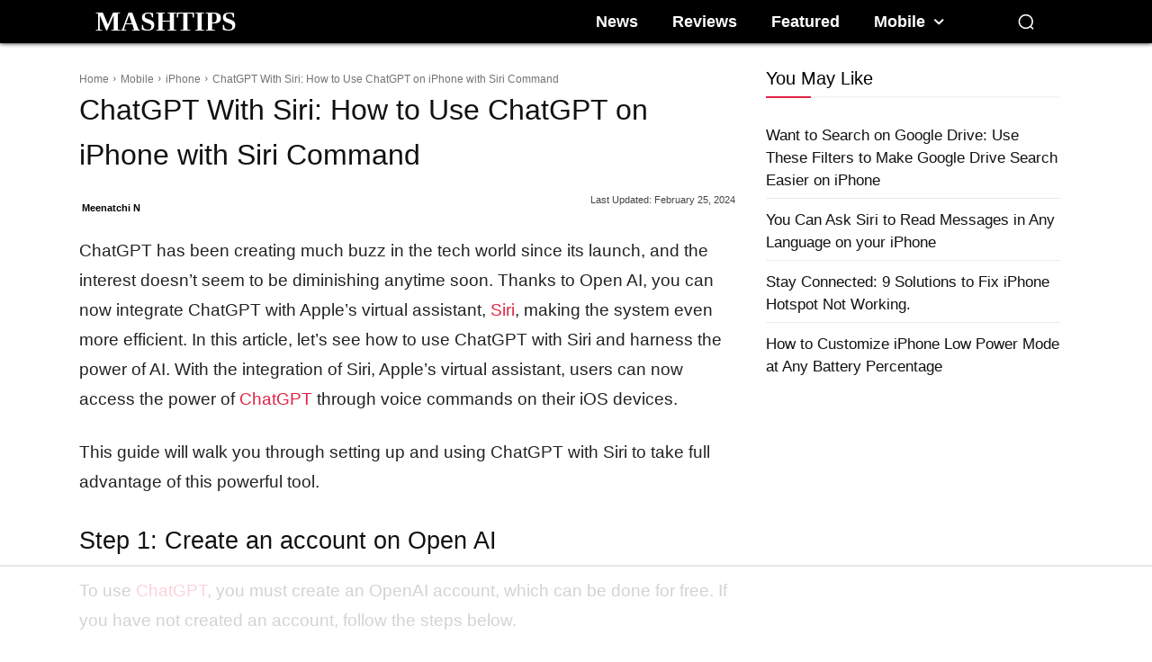

--- FILE ---
content_type: text/html
request_url: https://api.intentiq.com/profiles_engine/ProfilesEngineServlet?at=39&mi=10&dpi=936734067&pt=17&dpn=1&iiqidtype=2&iiqpcid=c9fff8ed-b28c-4a69-8efb-7bb16d2044f9&iiqpciddate=1768672636865&pcid=d85b5399-430d-4525-91db-cf5b2e10ddbe&idtype=3&gdpr=0&japs=false&jaesc=0&jafc=0&jaensc=0&jsver=0.33&testGroup=A&source=pbjs&ABTestingConfigurationSource=group&abtg=A&vrref=https%3A%2F%2Fmashtips.com%2Fuse-chatgpt-with-siri%2F
body_size: 55
content:
{"abPercentage":97,"adt":1,"ct":2,"isOptedOut":false,"data":{"eids":[]},"dbsaved":"false","ls":true,"cttl":86400000,"abTestUuid":"g_6a7cfc7a-09e9-4b6c-ae7e-d9b7cc67d380","tc":9,"sid":1320650492}

--- FILE ---
content_type: text/plain
request_url: https://rtb.openx.net/openrtbb/prebidjs
body_size: -219
content:
{"id":"dfcfb39d-6bc9-4524-bba9-de56dc4f9f08","nbr":0}

--- FILE ---
content_type: text/plain
request_url: https://rtb.openx.net/openrtbb/prebidjs
body_size: -219
content:
{"id":"2ff62442-d888-4b22-8bf7-bda07f4e4511","nbr":0}

--- FILE ---
content_type: text/plain
request_url: https://rtb.openx.net/openrtbb/prebidjs
body_size: -219
content:
{"id":"f59e46f8-bb54-4ce2-9d87-746e8bf7bce3","nbr":0}

--- FILE ---
content_type: text/plain
request_url: https://rtb.openx.net/openrtbb/prebidjs
body_size: -219
content:
{"id":"97a879d1-83a6-4409-8477-d9545f0a1777","nbr":0}

--- FILE ---
content_type: text/plain
request_url: https://rtb.openx.net/openrtbb/prebidjs
body_size: -219
content:
{"id":"31247e0d-a66f-4635-bb0f-e99ae7df7687","nbr":0}

--- FILE ---
content_type: text/plain; charset=UTF-8
request_url: https://at.teads.tv/fpc?analytics_tag_id=PUB_17002&tfpvi=&gdpr_consent=&gdpr_status=22&gdpr_reason=220&ccpa_consent=&sv=prebid-v1
body_size: 52
content:
NzgyZjBlYTMtY2EwZC00YzgwLWJiOTAtMGFlMzNlYTM5MjNlIzgw

--- FILE ---
content_type: text/plain
request_url: https://rtb.openx.net/openrtbb/prebidjs
body_size: -83
content:
{"id":"521a3faa-88a8-495d-bef8-476d6ef35531","nbr":0}

--- FILE ---
content_type: text/plain
request_url: https://rtb.openx.net/openrtbb/prebidjs
body_size: -219
content:
{"id":"b17d5336-640e-47e4-acbf-135ca7491ae3","nbr":0}

--- FILE ---
content_type: text/plain
request_url: https://rtb.openx.net/openrtbb/prebidjs
body_size: -219
content:
{"id":"53a538fd-279e-465d-a52e-1148ed910f49","nbr":0}

--- FILE ---
content_type: text/plain
request_url: https://rtb.openx.net/openrtbb/prebidjs
body_size: -219
content:
{"id":"0b7b8404-59ae-449a-a2bc-6192f36e9e9e","nbr":0}

--- FILE ---
content_type: text/plain
request_url: https://rtb.openx.net/openrtbb/prebidjs
body_size: -219
content:
{"id":"8a0fc4ea-c707-42b8-a117-00f6d5cc0186","nbr":0}

--- FILE ---
content_type: text/plain
request_url: https://rtb.openx.net/openrtbb/prebidjs
body_size: -219
content:
{"id":"f643223d-fc7d-41fb-b308-9c4cca5d1ec2","nbr":0}